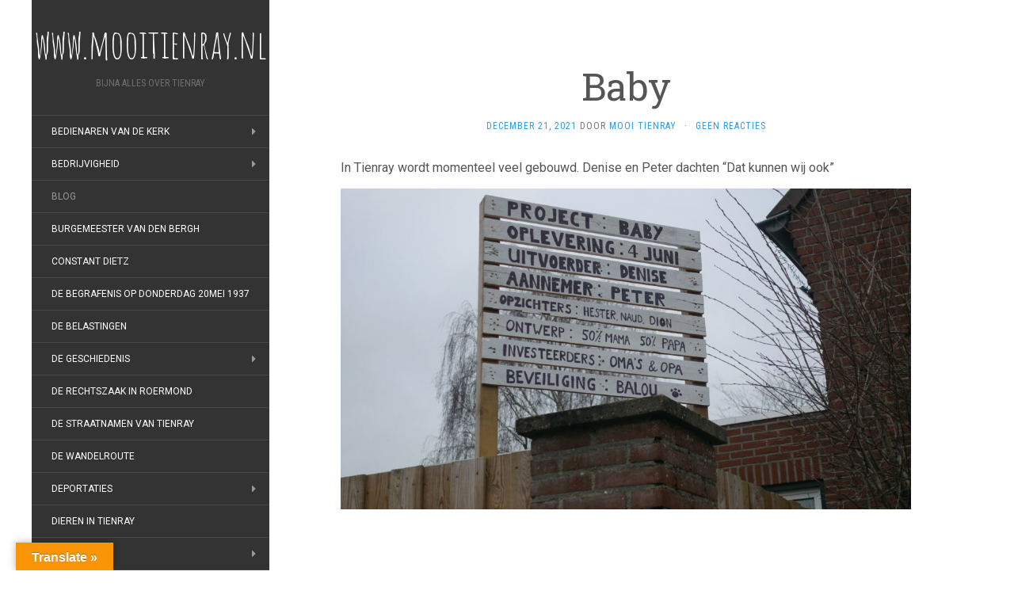

--- FILE ---
content_type: text/html; charset=UTF-8
request_url: https://mooitienray.nl/baby/
body_size: 54918
content:
<!DOCTYPE html>
<html lang="nl-NL">
<head>
		<meta charset="UTF-8" />
	<meta http-equiv="X-UA-Compatible" content="IE=edge">
	<meta name="viewport" content="width=device-width, initial-scale=1.0" />
	<link rel="profile" href="http://gmpg.org/xfn/11" />
	<link rel="pingback" href="https://mooitienray.nl/xmlrpc.php" />
	<title>Baby &#8211; www.mooitienray.nl</title>
<meta name='robots' content='max-image-preview:large' />
	<style>img:is([sizes="auto" i], [sizes^="auto," i]) { contain-intrinsic-size: 3000px 1500px }</style>
	<link rel='dns-prefetch' href='//translate.google.com' />
<link rel='dns-prefetch' href='//fonts.googleapis.com' />
<link rel="alternate" type="application/rss+xml" title="www.mooitienray.nl &raquo; feed" href="https://mooitienray.nl/feed/" />
<link rel="alternate" type="application/rss+xml" title="www.mooitienray.nl &raquo; reacties feed" href="https://mooitienray.nl/comments/feed/" />
<link rel="alternate" type="application/rss+xml" title="www.mooitienray.nl &raquo; Baby reacties feed" href="https://mooitienray.nl/baby/feed/" />
<script type="text/javascript">
/* <![CDATA[ */
window._wpemojiSettings = {"baseUrl":"https:\/\/s.w.org\/images\/core\/emoji\/16.0.1\/72x72\/","ext":".png","svgUrl":"https:\/\/s.w.org\/images\/core\/emoji\/16.0.1\/svg\/","svgExt":".svg","source":{"concatemoji":"https:\/\/mooitienray.nl\/wp-includes\/js\/wp-emoji-release.min.js?ver=6.8.3"}};
/*! This file is auto-generated */
!function(s,n){var o,i,e;function c(e){try{var t={supportTests:e,timestamp:(new Date).valueOf()};sessionStorage.setItem(o,JSON.stringify(t))}catch(e){}}function p(e,t,n){e.clearRect(0,0,e.canvas.width,e.canvas.height),e.fillText(t,0,0);var t=new Uint32Array(e.getImageData(0,0,e.canvas.width,e.canvas.height).data),a=(e.clearRect(0,0,e.canvas.width,e.canvas.height),e.fillText(n,0,0),new Uint32Array(e.getImageData(0,0,e.canvas.width,e.canvas.height).data));return t.every(function(e,t){return e===a[t]})}function u(e,t){e.clearRect(0,0,e.canvas.width,e.canvas.height),e.fillText(t,0,0);for(var n=e.getImageData(16,16,1,1),a=0;a<n.data.length;a++)if(0!==n.data[a])return!1;return!0}function f(e,t,n,a){switch(t){case"flag":return n(e,"\ud83c\udff3\ufe0f\u200d\u26a7\ufe0f","\ud83c\udff3\ufe0f\u200b\u26a7\ufe0f")?!1:!n(e,"\ud83c\udde8\ud83c\uddf6","\ud83c\udde8\u200b\ud83c\uddf6")&&!n(e,"\ud83c\udff4\udb40\udc67\udb40\udc62\udb40\udc65\udb40\udc6e\udb40\udc67\udb40\udc7f","\ud83c\udff4\u200b\udb40\udc67\u200b\udb40\udc62\u200b\udb40\udc65\u200b\udb40\udc6e\u200b\udb40\udc67\u200b\udb40\udc7f");case"emoji":return!a(e,"\ud83e\udedf")}return!1}function g(e,t,n,a){var r="undefined"!=typeof WorkerGlobalScope&&self instanceof WorkerGlobalScope?new OffscreenCanvas(300,150):s.createElement("canvas"),o=r.getContext("2d",{willReadFrequently:!0}),i=(o.textBaseline="top",o.font="600 32px Arial",{});return e.forEach(function(e){i[e]=t(o,e,n,a)}),i}function t(e){var t=s.createElement("script");t.src=e,t.defer=!0,s.head.appendChild(t)}"undefined"!=typeof Promise&&(o="wpEmojiSettingsSupports",i=["flag","emoji"],n.supports={everything:!0,everythingExceptFlag:!0},e=new Promise(function(e){s.addEventListener("DOMContentLoaded",e,{once:!0})}),new Promise(function(t){var n=function(){try{var e=JSON.parse(sessionStorage.getItem(o));if("object"==typeof e&&"number"==typeof e.timestamp&&(new Date).valueOf()<e.timestamp+604800&&"object"==typeof e.supportTests)return e.supportTests}catch(e){}return null}();if(!n){if("undefined"!=typeof Worker&&"undefined"!=typeof OffscreenCanvas&&"undefined"!=typeof URL&&URL.createObjectURL&&"undefined"!=typeof Blob)try{var e="postMessage("+g.toString()+"("+[JSON.stringify(i),f.toString(),p.toString(),u.toString()].join(",")+"));",a=new Blob([e],{type:"text/javascript"}),r=new Worker(URL.createObjectURL(a),{name:"wpTestEmojiSupports"});return void(r.onmessage=function(e){c(n=e.data),r.terminate(),t(n)})}catch(e){}c(n=g(i,f,p,u))}t(n)}).then(function(e){for(var t in e)n.supports[t]=e[t],n.supports.everything=n.supports.everything&&n.supports[t],"flag"!==t&&(n.supports.everythingExceptFlag=n.supports.everythingExceptFlag&&n.supports[t]);n.supports.everythingExceptFlag=n.supports.everythingExceptFlag&&!n.supports.flag,n.DOMReady=!1,n.readyCallback=function(){n.DOMReady=!0}}).then(function(){return e}).then(function(){var e;n.supports.everything||(n.readyCallback(),(e=n.source||{}).concatemoji?t(e.concatemoji):e.wpemoji&&e.twemoji&&(t(e.twemoji),t(e.wpemoji)))}))}((window,document),window._wpemojiSettings);
/* ]]> */
</script>
<style id='wp-emoji-styles-inline-css' type='text/css'>

	img.wp-smiley, img.emoji {
		display: inline !important;
		border: none !important;
		box-shadow: none !important;
		height: 1em !important;
		width: 1em !important;
		margin: 0 0.07em !important;
		vertical-align: -0.1em !important;
		background: none !important;
		padding: 0 !important;
	}
</style>
<link rel='stylesheet' id='wp-block-library-css' href='https://mooitienray.nl/wp-includes/css/dist/block-library/style.min.css?ver=6.8.3' media='all' />
<style id='classic-theme-styles-inline-css' type='text/css'>
/*! This file is auto-generated */
.wp-block-button__link{color:#fff;background-color:#32373c;border-radius:9999px;box-shadow:none;text-decoration:none;padding:calc(.667em + 2px) calc(1.333em + 2px);font-size:1.125em}.wp-block-file__button{background:#32373c;color:#fff;text-decoration:none}
</style>
<style id='global-styles-inline-css' type='text/css'>
:root{--wp--preset--aspect-ratio--square: 1;--wp--preset--aspect-ratio--4-3: 4/3;--wp--preset--aspect-ratio--3-4: 3/4;--wp--preset--aspect-ratio--3-2: 3/2;--wp--preset--aspect-ratio--2-3: 2/3;--wp--preset--aspect-ratio--16-9: 16/9;--wp--preset--aspect-ratio--9-16: 9/16;--wp--preset--color--black: #000000;--wp--preset--color--cyan-bluish-gray: #abb8c3;--wp--preset--color--white: #ffffff;--wp--preset--color--pale-pink: #f78da7;--wp--preset--color--vivid-red: #cf2e2e;--wp--preset--color--luminous-vivid-orange: #ff6900;--wp--preset--color--luminous-vivid-amber: #fcb900;--wp--preset--color--light-green-cyan: #7bdcb5;--wp--preset--color--vivid-green-cyan: #00d084;--wp--preset--color--pale-cyan-blue: #8ed1fc;--wp--preset--color--vivid-cyan-blue: #0693e3;--wp--preset--color--vivid-purple: #9b51e0;--wp--preset--gradient--vivid-cyan-blue-to-vivid-purple: linear-gradient(135deg,rgba(6,147,227,1) 0%,rgb(155,81,224) 100%);--wp--preset--gradient--light-green-cyan-to-vivid-green-cyan: linear-gradient(135deg,rgb(122,220,180) 0%,rgb(0,208,130) 100%);--wp--preset--gradient--luminous-vivid-amber-to-luminous-vivid-orange: linear-gradient(135deg,rgba(252,185,0,1) 0%,rgba(255,105,0,1) 100%);--wp--preset--gradient--luminous-vivid-orange-to-vivid-red: linear-gradient(135deg,rgba(255,105,0,1) 0%,rgb(207,46,46) 100%);--wp--preset--gradient--very-light-gray-to-cyan-bluish-gray: linear-gradient(135deg,rgb(238,238,238) 0%,rgb(169,184,195) 100%);--wp--preset--gradient--cool-to-warm-spectrum: linear-gradient(135deg,rgb(74,234,220) 0%,rgb(151,120,209) 20%,rgb(207,42,186) 40%,rgb(238,44,130) 60%,rgb(251,105,98) 80%,rgb(254,248,76) 100%);--wp--preset--gradient--blush-light-purple: linear-gradient(135deg,rgb(255,206,236) 0%,rgb(152,150,240) 100%);--wp--preset--gradient--blush-bordeaux: linear-gradient(135deg,rgb(254,205,165) 0%,rgb(254,45,45) 50%,rgb(107,0,62) 100%);--wp--preset--gradient--luminous-dusk: linear-gradient(135deg,rgb(255,203,112) 0%,rgb(199,81,192) 50%,rgb(65,88,208) 100%);--wp--preset--gradient--pale-ocean: linear-gradient(135deg,rgb(255,245,203) 0%,rgb(182,227,212) 50%,rgb(51,167,181) 100%);--wp--preset--gradient--electric-grass: linear-gradient(135deg,rgb(202,248,128) 0%,rgb(113,206,126) 100%);--wp--preset--gradient--midnight: linear-gradient(135deg,rgb(2,3,129) 0%,rgb(40,116,252) 100%);--wp--preset--font-size--small: 13px;--wp--preset--font-size--medium: 20px;--wp--preset--font-size--large: 36px;--wp--preset--font-size--x-large: 42px;--wp--preset--spacing--20: 0.44rem;--wp--preset--spacing--30: 0.67rem;--wp--preset--spacing--40: 1rem;--wp--preset--spacing--50: 1.5rem;--wp--preset--spacing--60: 2.25rem;--wp--preset--spacing--70: 3.38rem;--wp--preset--spacing--80: 5.06rem;--wp--preset--shadow--natural: 6px 6px 9px rgba(0, 0, 0, 0.2);--wp--preset--shadow--deep: 12px 12px 50px rgba(0, 0, 0, 0.4);--wp--preset--shadow--sharp: 6px 6px 0px rgba(0, 0, 0, 0.2);--wp--preset--shadow--outlined: 6px 6px 0px -3px rgba(255, 255, 255, 1), 6px 6px rgba(0, 0, 0, 1);--wp--preset--shadow--crisp: 6px 6px 0px rgba(0, 0, 0, 1);}:where(.is-layout-flex){gap: 0.5em;}:where(.is-layout-grid){gap: 0.5em;}body .is-layout-flex{display: flex;}.is-layout-flex{flex-wrap: wrap;align-items: center;}.is-layout-flex > :is(*, div){margin: 0;}body .is-layout-grid{display: grid;}.is-layout-grid > :is(*, div){margin: 0;}:where(.wp-block-columns.is-layout-flex){gap: 2em;}:where(.wp-block-columns.is-layout-grid){gap: 2em;}:where(.wp-block-post-template.is-layout-flex){gap: 1.25em;}:where(.wp-block-post-template.is-layout-grid){gap: 1.25em;}.has-black-color{color: var(--wp--preset--color--black) !important;}.has-cyan-bluish-gray-color{color: var(--wp--preset--color--cyan-bluish-gray) !important;}.has-white-color{color: var(--wp--preset--color--white) !important;}.has-pale-pink-color{color: var(--wp--preset--color--pale-pink) !important;}.has-vivid-red-color{color: var(--wp--preset--color--vivid-red) !important;}.has-luminous-vivid-orange-color{color: var(--wp--preset--color--luminous-vivid-orange) !important;}.has-luminous-vivid-amber-color{color: var(--wp--preset--color--luminous-vivid-amber) !important;}.has-light-green-cyan-color{color: var(--wp--preset--color--light-green-cyan) !important;}.has-vivid-green-cyan-color{color: var(--wp--preset--color--vivid-green-cyan) !important;}.has-pale-cyan-blue-color{color: var(--wp--preset--color--pale-cyan-blue) !important;}.has-vivid-cyan-blue-color{color: var(--wp--preset--color--vivid-cyan-blue) !important;}.has-vivid-purple-color{color: var(--wp--preset--color--vivid-purple) !important;}.has-black-background-color{background-color: var(--wp--preset--color--black) !important;}.has-cyan-bluish-gray-background-color{background-color: var(--wp--preset--color--cyan-bluish-gray) !important;}.has-white-background-color{background-color: var(--wp--preset--color--white) !important;}.has-pale-pink-background-color{background-color: var(--wp--preset--color--pale-pink) !important;}.has-vivid-red-background-color{background-color: var(--wp--preset--color--vivid-red) !important;}.has-luminous-vivid-orange-background-color{background-color: var(--wp--preset--color--luminous-vivid-orange) !important;}.has-luminous-vivid-amber-background-color{background-color: var(--wp--preset--color--luminous-vivid-amber) !important;}.has-light-green-cyan-background-color{background-color: var(--wp--preset--color--light-green-cyan) !important;}.has-vivid-green-cyan-background-color{background-color: var(--wp--preset--color--vivid-green-cyan) !important;}.has-pale-cyan-blue-background-color{background-color: var(--wp--preset--color--pale-cyan-blue) !important;}.has-vivid-cyan-blue-background-color{background-color: var(--wp--preset--color--vivid-cyan-blue) !important;}.has-vivid-purple-background-color{background-color: var(--wp--preset--color--vivid-purple) !important;}.has-black-border-color{border-color: var(--wp--preset--color--black) !important;}.has-cyan-bluish-gray-border-color{border-color: var(--wp--preset--color--cyan-bluish-gray) !important;}.has-white-border-color{border-color: var(--wp--preset--color--white) !important;}.has-pale-pink-border-color{border-color: var(--wp--preset--color--pale-pink) !important;}.has-vivid-red-border-color{border-color: var(--wp--preset--color--vivid-red) !important;}.has-luminous-vivid-orange-border-color{border-color: var(--wp--preset--color--luminous-vivid-orange) !important;}.has-luminous-vivid-amber-border-color{border-color: var(--wp--preset--color--luminous-vivid-amber) !important;}.has-light-green-cyan-border-color{border-color: var(--wp--preset--color--light-green-cyan) !important;}.has-vivid-green-cyan-border-color{border-color: var(--wp--preset--color--vivid-green-cyan) !important;}.has-pale-cyan-blue-border-color{border-color: var(--wp--preset--color--pale-cyan-blue) !important;}.has-vivid-cyan-blue-border-color{border-color: var(--wp--preset--color--vivid-cyan-blue) !important;}.has-vivid-purple-border-color{border-color: var(--wp--preset--color--vivid-purple) !important;}.has-vivid-cyan-blue-to-vivid-purple-gradient-background{background: var(--wp--preset--gradient--vivid-cyan-blue-to-vivid-purple) !important;}.has-light-green-cyan-to-vivid-green-cyan-gradient-background{background: var(--wp--preset--gradient--light-green-cyan-to-vivid-green-cyan) !important;}.has-luminous-vivid-amber-to-luminous-vivid-orange-gradient-background{background: var(--wp--preset--gradient--luminous-vivid-amber-to-luminous-vivid-orange) !important;}.has-luminous-vivid-orange-to-vivid-red-gradient-background{background: var(--wp--preset--gradient--luminous-vivid-orange-to-vivid-red) !important;}.has-very-light-gray-to-cyan-bluish-gray-gradient-background{background: var(--wp--preset--gradient--very-light-gray-to-cyan-bluish-gray) !important;}.has-cool-to-warm-spectrum-gradient-background{background: var(--wp--preset--gradient--cool-to-warm-spectrum) !important;}.has-blush-light-purple-gradient-background{background: var(--wp--preset--gradient--blush-light-purple) !important;}.has-blush-bordeaux-gradient-background{background: var(--wp--preset--gradient--blush-bordeaux) !important;}.has-luminous-dusk-gradient-background{background: var(--wp--preset--gradient--luminous-dusk) !important;}.has-pale-ocean-gradient-background{background: var(--wp--preset--gradient--pale-ocean) !important;}.has-electric-grass-gradient-background{background: var(--wp--preset--gradient--electric-grass) !important;}.has-midnight-gradient-background{background: var(--wp--preset--gradient--midnight) !important;}.has-small-font-size{font-size: var(--wp--preset--font-size--small) !important;}.has-medium-font-size{font-size: var(--wp--preset--font-size--medium) !important;}.has-large-font-size{font-size: var(--wp--preset--font-size--large) !important;}.has-x-large-font-size{font-size: var(--wp--preset--font-size--x-large) !important;}
:where(.wp-block-post-template.is-layout-flex){gap: 1.25em;}:where(.wp-block-post-template.is-layout-grid){gap: 1.25em;}
:where(.wp-block-columns.is-layout-flex){gap: 2em;}:where(.wp-block-columns.is-layout-grid){gap: 2em;}
:root :where(.wp-block-pullquote){font-size: 1.5em;line-height: 1.6;}
</style>
<link rel='stylesheet' id='google-language-translator-css' href='https://mooitienray.nl/wp-content/plugins/google-language-translator/css/style.css?ver=6.0.20' media='' />
<link rel='stylesheet' id='glt-toolbar-styles-css' href='https://mooitienray.nl/wp-content/plugins/google-language-translator/css/toolbar.css?ver=6.0.20' media='' />
<link rel='stylesheet' id='flat-fonts-css' href='//fonts.googleapis.com/css?family=Amatic+SC%7CRoboto:400,700%7CRoboto+Slab%7CRoboto+Condensed' media='all' />
<link rel='stylesheet' id='flat-theme-css' href='https://mooitienray.nl/wp-content/themes/flat/assets/css/flat.min.css?ver=1.7.11' media='all' />
<link rel='stylesheet' id='flat-style-css' href='https://mooitienray.nl/wp-content/themes/flat/style.css?ver=6.8.3' media='all' />
<script type="text/javascript" src="https://mooitienray.nl/wp-includes/js/jquery/jquery.min.js?ver=3.7.1" id="jquery-core-js"></script>
<script type="text/javascript" src="https://mooitienray.nl/wp-includes/js/jquery/jquery-migrate.min.js?ver=3.4.1" id="jquery-migrate-js"></script>
<script type="text/javascript" src="https://mooitienray.nl/wp-content/themes/flat/assets/js/flat.min.js?ver=1.7.11" id="flat-js-js"></script>
<!--[if lt IE 9]>
<script type="text/javascript" src="https://mooitienray.nl/wp-content/themes/flat/assets/js/html5shiv.min.js?ver=3.7.2" id="html5shiv-js"></script>
<![endif]-->
<link rel="https://api.w.org/" href="https://mooitienray.nl/wp-json/" /><link rel="alternate" title="JSON" type="application/json" href="https://mooitienray.nl/wp-json/wp/v2/posts/3228" /><link rel="EditURI" type="application/rsd+xml" title="RSD" href="https://mooitienray.nl/xmlrpc.php?rsd" />
<meta name="generator" content="WordPress 6.8.3" />
<link rel="canonical" href="https://mooitienray.nl/baby/" />
<link rel='shortlink' href='https://mooitienray.nl/?p=3228' />
<link rel="alternate" title="oEmbed (JSON)" type="application/json+oembed" href="https://mooitienray.nl/wp-json/oembed/1.0/embed?url=https%3A%2F%2Fmooitienray.nl%2Fbaby%2F" />
<link rel="alternate" title="oEmbed (XML)" type="text/xml+oembed" href="https://mooitienray.nl/wp-json/oembed/1.0/embed?url=https%3A%2F%2Fmooitienray.nl%2Fbaby%2F&#038;format=xml" />
<style>p.hello{font-size:12px;color:darkgray;}#google_language_translator,#flags{text-align:left;}#google_language_translator{clear:both;}#flags{width:165px;}#flags a{display:inline-block;margin-right:2px;}#google_language_translator a{display:none!important;}div.skiptranslate.goog-te-gadget{display:inline!important;}.goog-te-gadget{color:transparent!important;}.goog-te-gadget{font-size:0px!important;}.goog-branding{display:none;}.goog-tooltip{display: none!important;}.goog-tooltip:hover{display: none!important;}.goog-text-highlight{background-color:transparent!important;border:none!important;box-shadow:none!important;}#google_language_translator select.goog-te-combo{color:#32373c;}div.skiptranslate{display:none!important;}body{top:0px!important;}#goog-gt-{display:none!important;}font font{background-color:transparent!important;box-shadow:none!important;position:initial!important;}#glt-translate-trigger{left:20px;right:auto;}#glt-translate-trigger > span{color:#ffffff;}#glt-translate-trigger{background:#f89406;}.goog-te-gadget .goog-te-combo{width:100%;}</style><style type="text/css"></style><style type="text/css">#masthead .site-title {font-family:Amatic SC}body {font-family:Roboto }h1,h2,h3,h4,h5,h6 {font-family:Roboto Slab}#masthead .site-description, .hentry .entry-meta {font-family:Roboto Condensed}</style><style type="text/css" id="custom-background-css">
body.custom-background { background-image: url("https://testoorlogintienraynl.nl/wp-content/uploads/2017/11/cropped-01Dorpsgezicht.jpg"); background-position: left top; background-size: auto; background-repeat: repeat; background-attachment: scroll; }
</style>
		</head>

<body class="wp-singular post-template-default single single-post postid-3228 single-format-standard custom-background wp-theme-flat" itemscope itemtype="http://schema.org/WebPage">
<div id="page">
	<div class="container">
		<div class="row row-offcanvas row-offcanvas-left">
			<div id="secondary" class="col-lg-3">
								<header id="masthead" class="site-header" role="banner">
										<div class="hgroup">
						<h1 class="site-title display-title"><a href="https://mooitienray.nl/" title="www.mooitienray.nl" rel="home"><span itemprop="name">www.mooitienray.nl</span></a></h1><h2 itemprop="description" class="site-description">Bijna alles over Tienray</h2>					</div>
					<button type="button" class="btn btn-link hidden-lg toggle-sidebar" data-toggle="offcanvas" aria-label="Sidebar"><i class="fa fa-gear"></i></button>
					<button type="button" class="btn btn-link hidden-lg toggle-navigation" aria-label="Navigation Menu"><i class="fa fa-bars"></i></button>
					<nav id="site-navigation" class="navigation main-navigation" role="navigation">
						<div class="nav-menu"><ul>
<li class="page_item page-item-2540 page_item_has_children"><a href="https://mooitienray.nl/bedienaren/">Bedienaren van de kerk</a>
<ul class='children'>
	<li class="page_item page-item-2565"><a href="https://mooitienray.nl/bedienaren/de-fiets-van-kapelaan-j-b-h-parren/">De fiets van kapelaan J.B.H. Parren.</a></li>
	<li class="page_item page-item-2547"><a href="https://mooitienray.nl/bedienaren/de-gedragslijn-van-de-pastoor/">De gedragslijn van de pastoor</a></li>
	<li class="page_item page-item-2569"><a href="https://mooitienray.nl/bedienaren/de-koster/">De koster</a></li>
	<li class="page_item page-item-2556"><a href="https://mooitienray.nl/bedienaren/de-tienden/">De tienden</a></li>
	<li class="page_item page-item-2563"><a href="https://mooitienray.nl/bedienaren/het-inkomen-van-de-kapelaan/">Het inkomen van de kapelaan</a></li>
	<li class="page_item page-item-2553"><a href="https://mooitienray.nl/bedienaren/het-inkomen-van-de-pastoor/">Het inkomen van de pastoor</a></li>
	<li class="page_item page-item-2549"><a href="https://mooitienray.nl/bedienaren/het-wijden-van-godsdienstige-voorwerpen/">Het wijden van voorwerpen</a></li>
	<li class="page_item page-item-2561"><a href="https://mooitienray.nl/bedienaren/lijst-van-kapelaans-te-swolgen-en-tienray/">Kapelaans te Swolgen en Tienray.</a></li>
	<li class="page_item page-item-2571"><a href="https://mooitienray.nl/bedienaren/misdienaars-bruidjes-en-suisse/">Misdienaars, bruidjes en suisse</a></li>
</ul>
</li>
<li class="page_item page-item-408 page_item_has_children"><a href="https://mooitienray.nl/bedrijvigheid/">Bedrijvigheid</a>
<ul class='children'>
	<li class="page_item page-item-412"><a href="https://mooitienray.nl/bedrijvigheid/bakkerijen/">Bakkerijen</a></li>
	<li class="page_item page-item-294"><a href="https://mooitienray.nl/bedrijvigheid/cafes-en-hotels/">Cafés en hotels</a></li>
	<li class="page_item page-item-280"><a href="https://mooitienray.nl/bedrijvigheid/de-bedrijvigheid-in-2002/">De bedrijvigheid in 2002</a></li>
	<li class="page_item page-item-296"><a href="https://mooitienray.nl/bedrijvigheid/de-exportslachterijen/">De exportslachterijen</a></li>
	<li class="page_item page-item-286"><a href="https://mooitienray.nl/bedrijvigheid/de-kermis/">De kermis</a></li>
	<li class="page_item page-item-288"><a href="https://mooitienray.nl/bedrijvigheid/de-markt/">De markt</a></li>
	<li class="page_item page-item-302"><a href="https://mooitienray.nl/bedrijvigheid/de-post/">De post</a></li>
	<li class="page_item page-item-300"><a href="https://mooitienray.nl/bedrijvigheid/de-rabobank/">De Rabobank</a></li>
	<li class="page_item page-item-304 page_item_has_children"><a href="https://mooitienray.nl/bedrijvigheid/de-steenfabrieken/">De steenfabrieken</a>
	<ul class='children'>
		<li class="page_item page-item-313"><a href="https://mooitienray.nl/bedrijvigheid/de-steenfabrieken/van-daal-en-co/">Van Daal en Co</a></li>
		<li class="page_item page-item-311 page_item_has_children"><a href="https://mooitienray.nl/bedrijvigheid/de-steenfabrieken/de-boerenoven/">De Boerenoven</a>
		<ul class='children'>
			<li class="page_item page-item-690"><a href="https://mooitienray.nl/bedrijvigheid/de-steenfabrieken/de-boerenoven/locomotiefje/">Locomotiefje</a></li>
		</ul>
</li>
	</ul>
</li>
	<li class="page_item page-item-290"><a href="https://mooitienray.nl/bedrijvigheid/de-tolheffing/">De tolheffing</a></li>
	<li class="page_item page-item-282 page_item_has_children"><a href="https://mooitienray.nl/bedrijvigheid/de-watermolen-van-tienray/">De watermolen</a>
	<ul class='children'>
		<li class="page_item page-item-284"><a href="https://mooitienray.nl/bedrijvigheid/de-watermolen-van-tienray/de-woning-van-de-molenaar/">De woning van de molenaar</a></li>
	</ul>
</li>
	<li class="page_item page-item-292 page_item_has_children"><a href="https://mooitienray.nl/bedrijvigheid/het-station/">Het station</a>
	<ul class='children'>
		<li class="page_item page-item-306"><a href="https://mooitienray.nl/bedrijvigheid/het-station/het-spoorwegpersoneel/">Het spoorwegpersoneel</a></li>
	</ul>
</li>
</ul>
</li>
<li class="page_item page-item-1664 current_page_parent"><a href="https://mooitienray.nl/blog/">Blog</a></li>
<li class="page_item page-item-3052"><a href="https://mooitienray.nl/burgemeester-van-den-bergh/">Burgemeester van den Bergh</a></li>
<li class="page_item page-item-3129"><a href="https://mooitienray.nl/constant-dietz/">Constant Dietz</a></li>
<li class="page_item page-item-3071"><a href="https://mooitienray.nl/de-begrafenis-op-donderdag-20mei-1937/">De begrafenis op donderdag 20mei 1937</a></li>
<li class="page_item page-item-360"><a href="https://mooitienray.nl/de-belastingen/">De belastingen</a></li>
<li class="page_item page-item-17 page_item_has_children"><a href="https://mooitienray.nl/de-geschiedenis-van-tienray/">De geschiedenis</a>
<ul class='children'>
	<li class="page_item page-item-20"><a href="https://mooitienray.nl/de-geschiedenis-van-tienray/tot-de-franse-tijd/">Tot de Franse Tijd</a></li>
	<li class="page_item page-item-23"><a href="https://mooitienray.nl/de-geschiedenis-van-tienray/de-franse-tijd-van-1794-1814/">De Franse tijd van 1794-1814</a></li>
	<li class="page_item page-item-27 page_item_has_children"><a href="https://mooitienray.nl/de-geschiedenis-van-tienray/eerste-wereldoorlog/">De Eerste Wereldoorlog</a>
	<ul class='children'>
		<li class="page_item page-item-1831"><a href="https://mooitienray.nl/de-geschiedenis-van-tienray/eerste-wereldoorlog/het-ophalen-van-rogge/">Het ophalen van rogge</a></li>
		<li class="page_item page-item-1821"><a href="https://mooitienray.nl/de-geschiedenis-van-tienray/eerste-wereldoorlog/vluchtelingen/">Belgische vluchtelingen</a></li>
	</ul>
</li>
	<li class="page_item page-item-34 page_item_has_children"><a href="https://mooitienray.nl/de-geschiedenis-van-tienray/de-tweede-wereldoorlog-1940-1945/">De Tweede Wereldoorlog</a>
	<ul class='children'>
		<li class="page_item page-item-36"><a href="https://mooitienray.nl/de-geschiedenis-van-tienray/de-tweede-wereldoorlog-1940-1945/het-vlagincident-van-tienray/">Het vlagincident van Tienray</a></li>
		<li class="page_item page-item-41"><a href="https://mooitienray.nl/de-geschiedenis-van-tienray/de-tweede-wereldoorlog-1940-1945/de-klokken/">De klokken</a></li>
		<li class="page_item page-item-2"><a href="https://mooitienray.nl/de-geschiedenis-van-tienray/de-tweede-wereldoorlog-1940-1945/sample-page/">Dwangarbeid in Tienray</a></li>
		<li class="page_item page-item-56"><a href="https://mooitienray.nl/de-geschiedenis-van-tienray/de-tweede-wereldoorlog-1940-1945/het-einde-nadert/">Het einde nadert</a></li>
		<li class="page_item page-item-58"><a href="https://mooitienray.nl/de-geschiedenis-van-tienray/de-tweede-wereldoorlog-1940-1945/de-schuilkelder/">De schuilkelder</a></li>
		<li class="page_item page-item-60"><a href="https://mooitienray.nl/de-geschiedenis-van-tienray/de-tweede-wereldoorlog-1940-1945/de-evacuatie/">De evacuatie</a></li>
		<li class="page_item page-item-62"><a href="https://mooitienray.nl/de-geschiedenis-van-tienray/de-tweede-wereldoorlog-1940-1945/de-verwoesting-van-de-kerk/">De verwoesting van de kerk</a></li>
		<li class="page_item page-item-69"><a href="https://mooitienray.nl/de-geschiedenis-van-tienray/de-tweede-wereldoorlog-1940-1945/hulp-aan-amerikanen/">Hulp aan Amerikanen</a></li>
		<li class="page_item page-item-71"><a href="https://mooitienray.nl/de-geschiedenis-van-tienray/de-tweede-wereldoorlog-1940-1945/ambrosius-alias-jan-hendrikx/">Ambrosius, alias Jan Hendrikx</a></li>
		<li class="page_item page-item-73"><a href="https://mooitienray.nl/de-geschiedenis-van-tienray/de-tweede-wereldoorlog-1940-1945/plunderingen-door-de-bezetters/">Plunderingen door de bezetters</a></li>
		<li class="page_item page-item-75"><a href="https://mooitienray.nl/de-geschiedenis-van-tienray/de-tweede-wereldoorlog-1940-1945/de-bevrijding-van-tienray/">De bevrijding van Tienray</a></li>
		<li class="page_item page-item-77"><a href="https://mooitienray.nl/de-geschiedenis-van-tienray/de-tweede-wereldoorlog-1940-1945/misdragingen-door-de-bevrijders/">Misdragingen door de bevrijders</a></li>
		<li class="page_item page-item-79"><a href="https://mooitienray.nl/de-geschiedenis-van-tienray/de-tweede-wereldoorlog-1940-1945/de-slachtoffers/">De slachtoffers</a></li>
		<li class="page_item page-item-81"><a href="https://mooitienray.nl/de-geschiedenis-van-tienray/de-tweede-wereldoorlog-1940-1945/de-herdenking-van-harry-wijnhoven/">De herdenking van Harry Wijnhoven</a></li>
		<li class="page_item page-item-85"><a href="https://mooitienray.nl/de-geschiedenis-van-tienray/de-tweede-wereldoorlog-1940-1945/de-jachthonden/">De jachthonden</a></li>
		<li class="page_item page-item-83"><a href="https://mooitienray.nl/de-geschiedenis-van-tienray/de-tweede-wereldoorlog-1940-1945/stientje-jans/">Stientje Jans</a></li>
		<li class="page_item page-item-87"><a href="https://mooitienray.nl/de-geschiedenis-van-tienray/de-tweede-wereldoorlog-1940-1945/twee-bomen/">Twee bomen</a></li>
		<li class="page_item page-item-65"><a href="https://mooitienray.nl/de-geschiedenis-van-tienray/de-tweede-wereldoorlog-1940-1945/hanna-van-de-voort/">Hanna van de Voort</a></li>
		<li class="page_item page-item-130"><a href="https://mooitienray.nl/de-geschiedenis-van-tienray/de-tweede-wereldoorlog-1940-1945/acht-films-van-marijn-poels/">Acht films van Marijn Poels</a></li>
	</ul>
</li>
</ul>
</li>
<li class="page_item page-item-3063"><a href="https://mooitienray.nl/de-rechtszaak/">De rechtszaak in Roermond</a></li>
<li class="page_item page-item-127"><a href="https://mooitienray.nl/de-straatnamen-van-tienray/">De straatnamen van Tienray</a></li>
<li class="page_item page-item-366"><a href="https://mooitienray.nl/de-wandelroute/">De wandelroute</a></li>
<li class="page_item page-item-92 page_item_has_children"><a href="https://mooitienray.nl/deportaties/">Deportaties</a>
<ul class='children'>
	<li class="page_item page-item-94"><a href="https://mooitienray.nl/deportaties/de-vier-fases/">De vier fases</a></li>
	<li class="page_item page-item-96"><a href="https://mooitienray.nl/deportaties/de-razzias/">De razzia`s</a></li>
	<li class="page_item page-item-98"><a href="https://mooitienray.nl/deportaties/de-treinramp/">De treinramp</a></li>
	<li class="page_item page-item-100"><a href="https://mooitienray.nl/deportaties/de-kampen/">De kampen</a></li>
	<li class="page_item page-item-102"><a href="https://mooitienray.nl/deportaties/de-turnhalle-in-haan/">De Turnhalle in Haan</a></li>
	<li class="page_item page-item-104"><a href="https://mooitienray.nl/deportaties/de-bombardementen-en-het-werk/">De bombardementen en het werk</a></li>
	<li class="page_item page-item-106"><a href="https://mooitienray.nl/deportaties/het-voedsel/">Het voedsel</a></li>
	<li class="page_item page-item-108"><a href="https://mooitienray.nl/deportaties/het-bedelen-en-de-kleding/">Het bedelen en de kleding</a></li>
	<li class="page_item page-item-110"><a href="https://mooitienray.nl/deportaties/de-gezondheid-en-de-luizen/">De gezondheid en de luizen</a></li>
	<li class="page_item page-item-112"><a href="https://mooitienray.nl/deportaties/het-geloof-en-de-paters/">Het geloof en de paters</a></li>
	<li class="page_item page-item-114"><a href="https://mooitienray.nl/deportaties/de-bevrijding-gevolgd-door-plunderingen/">De bevrijding met plunderingen</a></li>
	<li class="page_item page-item-116"><a href="https://mooitienray.nl/deportaties/terug-naar-huis/">Terug naar huis</a></li>
	<li class="page_item page-item-118"><a href="https://mooitienray.nl/deportaties/toon-emons-wordt-ter-dood-veroordeeld/">Toon Emons ter dood veroordeeld</a></li>
	<li class="page_item page-item-120"><a href="https://mooitienray.nl/deportaties/lijst-dwangarbeiders/">Lijst dwangarbeiders</a></li>
</ul>
</li>
<li class="page_item page-item-825"><a href="https://mooitienray.nl/dieren-in-tienray-2/">Dieren in Tienray</a></li>
<li class="page_item page-item-419 page_item_has_children"><a href="https://mooitienray.nl/gebouwen/">Gebouwen</a>
<ul class='children'>
	<li class="page_item page-item-696"><a href="https://mooitienray.nl/gebouwen/kloosterstraat-2/">Kloosterstraat 2</a></li>
	<li class="page_item page-item-425"><a href="https://mooitienray.nl/gebouwen/modehuis-cruysberg/">Spoorstraat 1</a></li>
	<li class="page_item page-item-427"><a href="https://mooitienray.nl/gebouwen/het-stationskoffiehuis/">Het stationskoffiehuis</a></li>
</ul>
</li>
<li class="page_item page-item-1446"><a href="https://mooitienray.nl/ambonezenkamp-html/">Het Ambonezenkamp</a></li>
<li class="page_item page-item-132 page_item_has_children"><a href="https://mooitienray.nl/het-bestuur/">Het bestuur</a>
<ul class='children'>
	<li class="page_item page-item-134"><a href="https://mooitienray.nl/het-bestuur/de-schepenbank-van-meerlo-en-tienray/">De schepenbank van Meerlo en Tienray</a></li>
	<li class="page_item page-item-137"><a href="https://mooitienray.nl/het-bestuur/de-gemeente-tienray/">De gemeente Tienray</a></li>
	<li class="page_item page-item-139"><a href="https://mooitienray.nl/het-bestuur/het-meetboek-van-tienray/">Het meetboek van Tienray</a></li>
	<li class="page_item page-item-141"><a href="https://mooitienray.nl/het-bestuur/de-armenzorg/">De armenzorg</a></li>
</ul>
</li>
<li class="page_item page-item-1480 page_item_has_children"><a href="https://mooitienray.nl/het-klooster-html/">Het klooster</a>
<ul class='children'>
	<li class="page_item page-item-1971"><a href="https://mooitienray.nl/het-klooster-html/franz-pfanner/">Franz Pfanner</a></li>
	<li class="page_item page-item-1944"><a href="https://mooitienray.nl/het-klooster-html/wat-deden-de-zusters-zoall/">Wat deden de zusters zoal</a></li>
	<li class="page_item page-item-1948"><a href="https://mooitienray.nl/het-klooster-html/reactie-van-de-pastoor/">Reactie van de pastoor</a></li>
	<li class="page_item page-item-1950"><a href="https://mooitienray.nl/het-klooster-html/de-financien/">De financiën</a></li>
	<li class="page_item page-item-1954"><a href="https://mooitienray.nl/het-klooster-html/de-feesten/">De feesten</a></li>
</ul>
</li>
<li class="page_item page-item-260 page_item_has_children"><a href="https://mooitienray.nl/het-onderwijs/">Het onderwijs</a>
<ul class='children'>
	<li class="page_item page-item-262"><a href="https://mooitienray.nl/het-onderwijs/het-schoolbezoek/">Het schoolbezoek</a></li>
	<li class="page_item page-item-264"><a href="https://mooitienray.nl/het-onderwijs/de-inspectie/">De inspectie</a></li>
	<li class="page_item page-item-267"><a href="https://mooitienray.nl/het-onderwijs/de-schoolstrijd/">De schoolstrijd</a></li>
	<li class="page_item page-item-269"><a href="https://mooitienray.nl/het-onderwijs/het-kleuteronderwijs/">Het kleuteronderwijs</a></li>
	<li class="page_item page-item-272"><a href="https://mooitienray.nl/het-onderwijs/de-lagere-school/">De lagere school</a></li>
	<li class="page_item page-item-274"><a href="https://mooitienray.nl/het-onderwijs/de-basisschool/">De basisschool</a></li>
	<li class="page_item page-item-276"><a href="https://mooitienray.nl/het-onderwijs/de-naaischool/">De naaischool</a></li>
</ul>
</li>
<li class="page_item page-item-3058"><a href="https://mooitienray.nl/het-ongeluk-op-16-mei-1937/">Het ongeluk op 16 mei 1937</a></li>
<li class="page_item page-item-309 page_item_has_children"><a href="https://mooitienray.nl/instellingen/">Instellingen</a>
<ul class='children'>
	<li class="page_item page-item-323"><a href="https://mooitienray.nl/instellingen/t-raaijke/">&#8217;t Raaijke</a></li>
	<li class="page_item page-item-317 page_item_has_children"><a href="https://mooitienray.nl/instellingen/het-groene-kruis/">Het Groene Kruis</a>
	<ul class='children'>
		<li class="page_item page-item-1855"><a href="https://mooitienray.nl/instellingen/het-groene-kruis/het-wijkgebouw/">Het wijkgebouw</a></li>
		<li class="page_item page-item-1864"><a href="https://mooitienray.nl/instellingen/het-groene-kruis/de-fiets-van-de-zuster/">De fiets van de zuster</a></li>
		<li class="page_item page-item-1866"><a href="https://mooitienray.nl/instellingen/het-groene-kruis/spaanse-griep/">Spaanse griep</a></li>
	</ul>
</li>
	<li class="page_item page-item-321"><a href="https://mooitienray.nl/instellingen/het-parochiehuis/">Het parochiehuis</a></li>
	<li class="page_item page-item-329"><a href="https://mooitienray.nl/instellingen/tienders-krantje/">Tienders Kräntje</a></li>
	<li class="page_item page-item-327"><a href="https://mooitienray.nl/instellingen/zonnehof/">Zonnehof</a></li>
	<li class="page_item page-item-319"><a href="https://mooitienray.nl/instellingen/het-ambonezenkamp/">Het Ambonezenkamp</a></li>
	<li class="page_item page-item-325"><a href="https://mooitienray.nl/instellingen/dienstencentrum-zonnehof/">Dienstencentrum Zonnehof</a></li>
</ul>
</li>
<li class="page_item page-item-3366"><a href="https://mooitienray.nl/kermis/">Kermis</a></li>
<li class="page_item page-item-433"><a href="https://mooitienray.nl/lijst-met-kinderen/">Lijst met kinderen</a></li>
<li class="page_item page-item-375 page_item_has_children"><a href="https://mooitienray.nl/het-mariaoord/">Mariaoord</a>
<ul class='children'>
	<li class="page_item page-item-377"><a href="https://mooitienray.nl/het-mariaoord/het-genadebeeld/">Het genadebeeld</a></li>
	<li class="page_item page-item-379"><a href="https://mooitienray.nl/het-mariaoord/de-kapel/">De kapel</a></li>
	<li class="page_item page-item-149"><a href="https://mooitienray.nl/het-mariaoord/de-kluus/">De kluizenaar</a></li>
	<li class="page_item page-item-151 page_item_has_children"><a href="https://mooitienray.nl/het-mariaoord/de-kapel-van-1877-2/">De kapel van 1877</a>
	<ul class='children'>
		<li class="page_item page-item-155"><a href="https://mooitienray.nl/het-mariaoord/de-kapel-van-1877-2/de-restauratie/">De restauratie</a></li>
		<li class="page_item page-item-177"><a href="https://mooitienray.nl/het-mariaoord/de-kapel-van-1877-2/de-klokken-en-het-carillon/">De klokken</a></li>
		<li class="page_item page-item-387"><a href="https://mooitienray.nl/het-mariaoord/de-kapel-van-1877-2/de-portalen/">De portalen</a></li>
		<li class="page_item page-item-173"><a href="https://mooitienray.nl/het-mariaoord/de-kapel-van-1877-2/het-orgel-en-de-orgeltrapper/">Het orgel en de orgeltrapper</a></li>
		<li class="page_item page-item-184"><a href="https://mooitienray.nl/het-mariaoord/de-kapel-van-1877-2/de-mariagrot/">De Mariagrot</a></li>
		<li class="page_item page-item-390"><a href="https://mooitienray.nl/het-mariaoord/de-kapel-van-1877-2/de-toren/">De toren</a></li>
		<li class="page_item page-item-394"><a href="https://mooitienray.nl/het-mariaoord/de-kapel-van-1877-2/de-biechthal/">De biechthal</a></li>
		<li class="page_item page-item-157"><a href="https://mooitienray.nl/het-mariaoord/de-kapel-van-1877-2/de-sacristie/">De sacristie</a></li>
		<li class="page_item page-item-400"><a href="https://mooitienray.nl/het-mariaoord/de-kapel-van-1877-2/het-rijtuig/">Het rijtuig</a></li>
		<li class="page_item page-item-403"><a href="https://mooitienray.nl/het-mariaoord/de-kapel-van-1877-2/de-koster/">De koster</a></li>
		<li class="page_item page-item-197"><a href="https://mooitienray.nl/het-mariaoord/de-kapel-van-1877-2/wanbetaling/">Wanbetaling</a></li>
		<li class="page_item page-item-195"><a href="https://mooitienray.nl/het-mariaoord/de-kapel-van-1877-2/de-winkel/">De winkel</a></li>
	</ul>
</li>
	<li class="page_item page-item-201"><a href="https://mooitienray.nl/het-mariaoord/het-monument-voor-pfanner/">Het monument voor Pfanner</a></li>
	<li class="page_item page-item-163"><a href="https://mooitienray.nl/het-mariaoord/de-noodkerk/">De noodkerk</a></li>
	<li class="page_item page-item-383"><a href="https://mooitienray.nl/het-mariaoord/383-2/">De verdere inrichting</a></li>
	<li class="page_item page-item-203 page_item_has_children"><a href="https://mooitienray.nl/het-mariaoord/de-buitenkruisweg/">De buitenkruisweg</a>
	<ul class='children'>
		<li class="page_item page-item-207"><a href="https://mooitienray.nl/het-mariaoord/de-buitenkruisweg/de-verwerving-van-de-grond/">De verwerving van de grond</a></li>
		<li class="page_item page-item-209"><a href="https://mooitienray.nl/het-mariaoord/de-buitenkruisweg/de-ondergrond-en-de-beplanting/">De ondergrond en de beplanting</a></li>
		<li class="page_item page-item-211"><a href="https://mooitienray.nl/het-mariaoord/de-buitenkruisweg/de-kapelletjes/">De kapelletjes</a></li>
		<li class="page_item page-item-205"><a href="https://mooitienray.nl/het-mariaoord/de-buitenkruisweg/de-eerste-locatie/">De eerste locatie</a></li>
		<li class="page_item page-item-213"><a href="https://mooitienray.nl/het-mariaoord/de-buitenkruisweg/de-sponsoring/">De sponsoring</a></li>
		<li class="page_item page-item-215"><a href="https://mooitienray.nl/het-mariaoord/de-buitenkruisweg/de-eerste-bestelling-en-eerste-steenlegging/">De eerste steenlegging</a></li>
		<li class="page_item page-item-217"><a href="https://mooitienray.nl/het-mariaoord/de-buitenkruisweg/het-verval-van-de-kruisweg/">Het verval van de kruisweg</a></li>
		<li class="page_item page-item-219"><a href="https://mooitienray.nl/het-mariaoord/de-buitenkruisweg/de-tweede-locatie/">De tweede locatie</a></li>
		<li class="page_item page-item-221"><a href="https://mooitienray.nl/het-mariaoord/de-buitenkruisweg/intussen-was-tienray-in-1927-verheven-tot-rectoraat/">Tienray wordt in 1927 rectoraat.</a></li>
		<li class="page_item page-item-414 page_item_has_children"><a href="https://mooitienray.nl/het-mariaoord/de-buitenkruisweg/414-2/">De huidige locatie</a>
		<ul class='children'>
			<li class="page_item page-item-439"><a href="https://mooitienray.nl/het-mariaoord/de-buitenkruisweg/414-2/de-ruilverkaveling/">De ruilverkaveling</a></li>
			<li class="page_item page-item-441"><a href="https://mooitienray.nl/het-mariaoord/de-buitenkruisweg/414-2/de-financien/">De financiën</a></li>
			<li class="page_item page-item-443"><a href="https://mooitienray.nl/het-mariaoord/de-buitenkruisweg/414-2/het-overleg/">Het overleg</a></li>
			<li class="page_item page-item-448"><a href="https://mooitienray.nl/het-mariaoord/de-buitenkruisweg/414-2/de-fundering/">De fundering</a></li>
			<li class="page_item page-item-446"><a href="https://mooitienray.nl/het-mariaoord/de-buitenkruisweg/414-2/de-koopovereenkomst/">De koopovereenkomst</a></li>
		</ul>
</li>
		<li class="page_item page-item-223"><a href="https://mooitienray.nl/het-mariaoord/de-buitenkruisweg/de-beschrijving-van-de-huidige-route/">De beschrijving van de huidige route</a></li>
	</ul>
</li>
	<li class="page_item page-item-165 page_item_has_children"><a href="https://mooitienray.nl/het-mariaoord/de-huidige-kerk/">De huidige kerk</a>
	<ul class='children'>
		<li class="page_item page-item-169"><a href="https://mooitienray.nl/het-mariaoord/de-huidige-kerk/charles-eijck/">Charles Eijck</a></li>
		<li class="page_item page-item-175"><a href="https://mooitienray.nl/het-mariaoord/de-huidige-kerk/het-orgel/">Het orgel</a></li>
		<li class="page_item page-item-181"><a href="https://mooitienray.nl/het-mariaoord/de-huidige-kerk/het-carillon/">Het carillon</a></li>
		<li class="page_item page-item-186"><a href="https://mooitienray.nl/het-mariaoord/de-huidige-kerk/de-nieuwe-grot/">De nieuwe grot</a></li>
		<li class="page_item page-item-188"><a href="https://mooitienray.nl/het-mariaoord/de-huidige-kerk/honderd-jaar-lourdesgrot/">Honderd jaar Lourdesgrot</a></li>
	</ul>
</li>
	<li class="page_item page-item-190"><a href="https://mooitienray.nl/het-mariaoord/het-kerkhof/">Het kerkhof</a></li>
	<li class="page_item page-item-238 page_item_has_children"><a href="https://mooitienray.nl/het-mariaoord/de-wonderen/">Wonderen</a>
	<ul class='children'>
		<li class="page_item page-item-249"><a href="https://mooitienray.nl/het-mariaoord/de-wonderen/de-lourdesverering-in-tienray/">De Lourdesverering in Tienray</a></li>
		<li class="page_item page-item-253"><a href="https://mooitienray.nl/het-mariaoord/de-wonderen/waardoor-werd-tienray-zon-belangrijk-bedevaartsoord/">Tienray werd belangrijk</a></li>
		<li class="page_item page-item-255"><a href="https://mooitienray.nl/het-mariaoord/de-wonderen/een-overzicht-van-de-wonderbaarlijke-genezingen/">Een overzicht van de genezingen</a></li>
	</ul>
</li>
</ul>
</li>
<li class="page_item page-item-450"><a href="https://mooitienray.nl/mensen/">Mensen</a></li>
<li class="page_item page-item-356"><a href="https://mooitienray.nl/museum-sorghvliet/">Museum Sorghvliet</a></li>
<li class="page_item page-item-3076"><a href="https://mooitienray.nl/naschrift-en-bronnen/">Naschrift en bronnen</a></li>
<li class="page_item page-item-3376"><a href="https://mooitienray.nl/noodwoningen/">Noodwoningen</a></li>
<li class="page_item page-item-3099"><a href="https://mooitienray.nl/podcast-annapurna/">Podcast Annapurna</a></li>
<li class="page_item page-item-3506"><a href="https://mooitienray.nl/prins-tom/">Prins Tom</a></li>
<li class="page_item page-item-331 page_item_has_children"><a href="https://mooitienray.nl/verenigingen/">Verenigingen</a>
<ul class='children'>
	<li class="page_item page-item-337"><a href="https://mooitienray.nl/verenigingen/carnaval-in-tienray/">Carnaval in Tienray</a></li>
	<li class="page_item page-item-347"><a href="https://mooitienray.nl/verenigingen/de-vrouwen-beweging-tienray/">De Vrouwen Beweging Tienray</a></li>
	<li class="page_item page-item-349"><a href="https://mooitienray.nl/verenigingen/handboogsportvereniging-t-trefpunt/">Handboogsportvereniging &#8217;t Trefpunt</a></li>
	<li class="page_item page-item-343"><a href="https://mooitienray.nl/verenigingen/hengelsportvereniging-de-vriendenkring/">Hengelvereniging &#8220;De Vriendenkring&#8221;</a></li>
	<li class="page_item page-item-339"><a href="https://mooitienray.nl/verenigingen/het-eerste-zangkoor/">Het eerste zangkoor</a></li>
	<li class="page_item page-item-341"><a href="https://mooitienray.nl/verenigingen/het-gemengd-koor-tienray/">Het Gemengd Koor Tienray</a></li>
	<li class="page_item page-item-345"><a href="https://mooitienray.nl/verenigingen/katholieke-bond-voor-ouderen-tienray/">Katholieke Bond voor Ouderen Tienray</a></li>
	<li class="page_item page-item-351"><a href="https://mooitienray.nl/verenigingen/o-j-c-gaellus/">O.J.C. Gaellus</a></li>
	<li class="page_item page-item-333"><a href="https://mooitienray.nl/verenigingen/tienrays-fanfare/">Tienrays fanfare</a></li>
	<li class="page_item page-item-353"><a href="https://mooitienray.nl/verenigingen/toneelvereniging-mimus/">Toneelvereniging Mimus</a></li>
	<li class="page_item page-item-335"><a href="https://mooitienray.nl/verenigingen/voetbalvereniging-t-o-p-27/">Voetbalvereniging T.O.P. &#8217;27</a></li>
	<li class="page_item page-item-1746"><a href="https://mooitienray.nl/verenigingen/truandomarjopies/">Truandomarjopies</a></li>
</ul>
</li>
<li class="page_item page-item-364"><a href="https://mooitienray.nl/vrijwilligers/">Vrijwilligers</a></li>
<li class="page_item page-item-812"><a href="https://mooitienray.nl/">Welkom!</a></li>
<li class="page_item page-item-362"><a href="https://mooitienray.nl/zeer-eervol/">Zeer eervol</a></li>
</ul></div>
					</nav>
									</header>
				
				<div class="sidebar-offcanvas">
					<div id="main-sidebar" class="widget-area" role="complementary">
											<aside id="glt_widget-2" class="widget widget_glt_widget">
						<h3 class='widget-title'>Translate:</h3>
<div id="flags" class="size18"><ul id="sortable" class="ui-sortable" style="float:left"><li id='Dutch'><a href='#' title='Dutch' class='nturl notranslate nl flag Dutch'></a></li><li id='English'><a href='#' title='English' class='nturl notranslate en flag united-states'></a></li><li id='French'><a href='#' title='French' class='nturl notranslate fr flag French'></a></li><li id='German'><a href='#' title='German' class='nturl notranslate de flag German'></a></li></ul></div><div id="google_language_translator" class="default-language-nl"></div>					</aside>
					<aside id="search-2" class="widget widget_search">
	<form method="get" id="searchform" action="https://mooitienray.nl/">
		<label for="s" class="assistive-text">Zoeken</label>
		<input type="text" class="field" name="s" id="s" placeholder="Zoeken" />
		<input type="submit" class="submit" name="submit" id="searchsubmit" value="Zoeken" />
	</form>
					</aside>
					<aside id="meta-4" class="widget widget_meta">
						<h3 class='widget-title'>Meta</h3>

		<ul>
						<li><a href="https://mooitienray.nl/wp-login.php">Login</a></li>
			<li><a href="https://mooitienray.nl/feed/">Berichten feed</a></li>
			<li><a href="https://mooitienray.nl/comments/feed/">Reacties feed</a></li>

			<li><a href="https://wordpress.org/">WordPress.org</a></li>
		</ul>

							</aside>
											</div>
				</div>
			</div>

						<div id="primary" class="content-area col-lg-9" itemprop="mainContentOfPage">
							<div id="content" class="site-content" role="main" itemscope itemtype="http://schema.org/Article">
			<article id="post-3228" class="post-3228 post type-post status-publish format-standard hentry category-uncategorized">
	<header class="entry-header">
		<h1 class="entry-title" itemprop="name">Baby</h1>
							<div class="entry-meta"><span class="entry-date"><a href="https://mooitienray.nl/baby/" rel="bookmark"><time class="entry-date published" datetime="2021-12-21T13:13:42+00:00" itemprop="datepublished">december 21, 2021</time></a></span> door <span class="author vcard" itemscope itemprop="author" itemtype="http://schema.org/Person"><a class="url fn n" href="https://mooitienray.nl/author/74571714/" rel="author" itemprop="url"><span itemprop="name">Mooi Tienray</span></a></span><span class="sep">&middot;</span><span class="comments-link"><a href="https://mooitienray.nl/baby/#respond" itemprop="discussionUrl">Geen reacties</a></span></div>
			</header>
		
	
	<div class="entry-content" itemprop="articleBody">
				<p>In Tienray wordt momenteel veel gebouwd. Denise en Peter dachten &#8220;Dat kunnen wij ook&#8221;</p>
<p><img fetchpriority="high" decoding="async" class="alignnone wp-image-3229" src="https://mooitienray.nl/wp-content/uploads/2021/12/baby-300x169.jpg" alt="" width="778" height="438" srcset="https://mooitienray.nl/wp-content/uploads/2021/12/baby-300x169.jpg 300w, https://mooitienray.nl/wp-content/uploads/2021/12/baby-1024x576.jpg 1024w, https://mooitienray.nl/wp-content/uploads/2021/12/baby-768x432.jpg 768w, https://mooitienray.nl/wp-content/uploads/2021/12/baby-1536x865.jpg 1536w, https://mooitienray.nl/wp-content/uploads/2021/12/baby-2048x1153.jpg 2048w" sizes="(max-width: 778px) 100vw, 778px" /></p>
							</div>
		</article>
	
	<nav class="navigation post-navigation" aria-label="Berichten">
		<h2 class="screen-reader-text">Bericht navigatie</h2>
		<div class="nav-links"><div class="nav-previous"><a href="https://mooitienray.nl/einde/" rel="prev"><span class="meta-nav" aria-hidden="true">Vorige</span> <span class="screen-reader-text">Vorig bericht:</span> <span class="post-title">Einde</span></a></div><div class="nav-next"><a href="https://mooitienray.nl/prettige-dagen/" rel="next"><span class="meta-nav" aria-hidden="true">Volgende</span> <span class="screen-reader-text">Volgend bericht:</span> <span class="post-title">Prettige feestdagen</span></a></div></div>
	</nav>

<div id="comments" class="comments-area">

	
	
		<div id="respond" class="comment-respond">
		<h3 id="reply-title" class="comment-reply-title">Geef een reactie <small><a rel="nofollow" id="cancel-comment-reply-link" href="/baby/#respond" style="display:none;">Reactie annuleren</a></small></h3><form action="https://mooitienray.nl/wp-comments-post.php" method="post" id="commentform" class="comment-form"><p class="comment-notes"><span id="email-notes">Je e-mailadres wordt niet gepubliceerd.</span> <span class="required-field-message">Vereiste velden zijn gemarkeerd met <span class="required">*</span></span></p><p class="comment-form-comment"><label for="comment">Reactie <span class="required">*</span></label> <textarea autocomplete="new-password"  id="j48eb3fe48"  name="j48eb3fe48"   cols="45" rows="8" maxlength="65525" required></textarea><textarea id="comment" aria-label="hp-comment" aria-hidden="true" name="comment" autocomplete="new-password" style="padding:0 !important;clip:rect(1px, 1px, 1px, 1px) !important;position:absolute !important;white-space:nowrap !important;height:1px !important;width:1px !important;overflow:hidden !important;" tabindex="-1"></textarea><script data-noptimize>document.getElementById("comment").setAttribute( "id", "a0cd1b14f5a7a506350b1b0e76cc227c" );document.getElementById("j48eb3fe48").setAttribute( "id", "comment" );</script></p><p class="comment-form-author"><label for="author">Naam <span class="required">*</span></label> <input id="author" name="author" type="text" value="" size="30" maxlength="245" autocomplete="name" required /></p>
<p class="comment-form-email"><label for="email">E-mail <span class="required">*</span></label> <input id="email" name="email" type="email" value="" size="30" maxlength="100" aria-describedby="email-notes" autocomplete="email" required /></p>
<p class="comment-form-url"><label for="url">Site</label> <input id="url" name="url" type="url" value="" size="30" maxlength="200" autocomplete="url" /></p>
<p class="form-submit"><input name="submit" type="submit" id="submit" class="submit" value="Reactie plaatsen" /> <input type='hidden' name='comment_post_ID' value='3228' id='comment_post_ID' />
<input type='hidden' name='comment_parent' id='comment_parent' value='0' />
</p></form>	</div><!-- #respond -->
	
	
</div>

			</div>
											<footer class="site-info" itemscope itemtype="http://schema.org/WPFooter">
										<a href="http://wordpress.org/" title="&#039;Semantic Personal Publishing Platform&#039;">Ondersteund door WordPress</a>.
					Thema: Flat 1.7.11 door <a rel="nofollow" href="https://themeisle.com/themes/flat/" title="Flat WordPress Theme">Themeisle</a>.				</footer>
														</div>
					</div>
	</div>
</div>
<script type="speculationrules">
{"prefetch":[{"source":"document","where":{"and":[{"href_matches":"\/*"},{"not":{"href_matches":["\/wp-*.php","\/wp-admin\/*","\/wp-content\/uploads\/*","\/wp-content\/*","\/wp-content\/plugins\/*","\/wp-content\/themes\/flat\/*","\/*\\?(.+)"]}},{"not":{"selector_matches":"a[rel~=\"nofollow\"]"}},{"not":{"selector_matches":".no-prefetch, .no-prefetch a"}}]},"eagerness":"conservative"}]}
</script>
<div id="glt-translate-trigger"><span class="notranslate">Translate »</span></div><div id="glt-toolbar"></div><div id='glt-footer'></div><script>function GoogleLanguageTranslatorInit() { new google.translate.TranslateElement({pageLanguage: 'nl', includedLanguages:'nl,en,fr,de', autoDisplay: false}, 'google_language_translator');}</script><script type="text/javascript" src="https://mooitienray.nl/wp-content/plugins/google-language-translator/js/scripts.js?ver=6.0.20" id="scripts-js"></script>
<script type="text/javascript" src="//translate.google.com/translate_a/element.js?cb=GoogleLanguageTranslatorInit" id="scripts-google-js"></script>
<script type="text/javascript" src="https://mooitienray.nl/wp-includes/js/comment-reply.min.js?ver=6.8.3" id="comment-reply-js" async="async" data-wp-strategy="async"></script>
</body>
</html>
